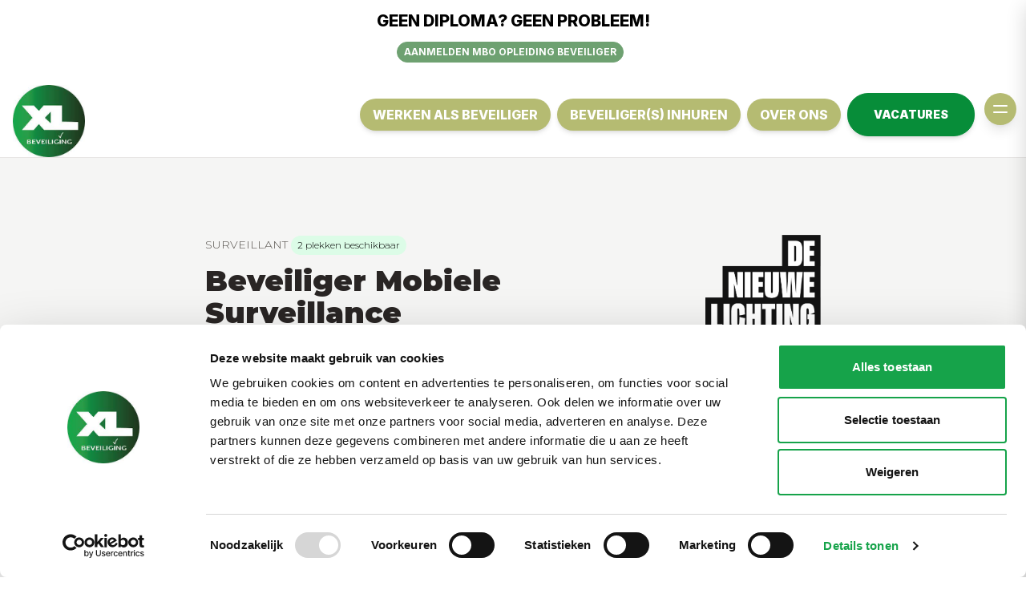

--- FILE ---
content_type: application/javascript; charset=UTF-8
request_url: https://www.xlbeveiliging.nl/_nuxt/755cdc9.js
body_size: 10592
content:
(window.webpackJsonp=window.webpackJsonp||[]).push([[7],{838:function(e,t,n){var content=n(842);content.__esModule&&(content=content.default),"string"==typeof content&&(content=[[e.i,content,""]]),content.locals&&(e.exports=content.locals);(0,n(43).default)("0076067e",content,!0,{sourceMap:!1})},839:function(e,t,n){var content=n(844);content.__esModule&&(content=content.default),"string"==typeof content&&(content=[[e.i,content,""]]),content.locals&&(e.exports=content.locals);(0,n(43).default)("0d485deb",content,!0,{sourceMap:!1})},840:function(e,t,n){var content=n(846);content.__esModule&&(content=content.default),"string"==typeof content&&(content=[[e.i,content,""]]),content.locals&&(e.exports=content.locals);(0,n(43).default)("596cfcea",content,!0,{sourceMap:!1})},841:function(e,t,n){"use strict";n(838)},842:function(e,t,n){var o=n(42)((function(i){return i[1]}));o.push([e.i,'.share-network-list{display:flex;flex-direction:row;flex-wrap:wrap;justify-content:center;max-width:1000px;margin:auto}a[class^=share-network-]{flex:none;color:#fff;background-color:#333;border-radius:3px;overflow:hidden;display:flex;flex-direction:row;align-content:center;align-items:center;cursor:pointer;margin:0 10px 10px 0;font-family:-apple-system,BlinkMacSystemFont,"Segoe UI",Roboto,Helvetica,Arial,sans-serif,"Apple Color Emoji","Segoe UI Emoji","Segoe UI Symbol"}a[class^=share-network-] .fah{background-color:rgba(0,0,0,.2);padding:10px;flex:0 1 auto}a[class^=share-network-] span{padding:0 10px;flex:1 1 0%;font-weight:500}',""]),e.exports=o},843:function(e,t,n){"use strict";n(839)},844:function(e,t,n){var o=n(42)((function(i){return i[1]}));o.push([e.i,".cockpit-application-form-old-style .rnField{margin-bottom:1rem;}.cockpit-application-form-old-style .rnPhone{margin-bottom:1rem;display:flex;align-items:center;}.cockpit-application-form-old-style #phoneSelector_mobilePhoneNumber{margin-bottom:1rem;border-radius:0.25rem;border-width:1px;--tw-bg-opacity:1;background-color:rgb(255 255 255 / var(--tw-bg-opacity, 1));padding:0.75rem;font-weight:400;--tw-shadow:0 1px 2px 0 rgb(0 0 0 / 0.05);--tw-shadow-colored:0 1px 2px 0 var(--tw-shadow-color);box-shadow:var(--tw-ring-offset-shadow, 0 0 #0000), var(--tw-ring-shadow, 0 0 #0000), var(--tw-shadow);}.cockpit-application-form-old-style .rnPhonePrefix{margin-right:0.5rem;flex:none;}.cockpit-application-form-old-style .rnPhoneNumberInput{flex:1 1 0%;}.cockpit-application-form-old-style .rnPhoneNumberInput input{font-weight:400;}.cockpit-application-form-old-style .rncheckboxField{display:flex;align-items:flex-start;}.cockpit-application-form-old-style .rncheckboxField .rnCheckbox{margin-right:0.5rem;margin-top:0.25rem;}.cockpit-application-form-old-style .rncheckboxField .rnLabel{flex:1 1 0%;}.cockpit-application-form-old-style .rncheckboxField .rnLabel a{--tw-text-opacity:1;color:rgb(37 99 235 / var(--tw-text-opacity, 1));text-decoration-line:underline;}.cockpit-application-form-old-style .rncheckboxField .rnLabel img{display:inline-block;vertical-align:middle;}.cockpit-application-form-old-style .rnFormGroup .required{margin-left:0px;}.cockpit-application-form-old-style input.rnFormControl{width:100%;}.cockpit-application-form-old-style legend{margin-bottom:0.5rem;font-weight:700;}.cockpit-application-form-old-style .rnmail-and-whatsapp-consent{display:flex;align-items:flex-start;}.cockpit-application-form-old-style .rnmail-and-whatsapp-consent .rnCheckbox{order:1;margin-right:0.5rem;margin-top:0.25rem;}.cockpit-application-form-old-style .rnmail-and-whatsapp-consent .rnLabel{order:2;flex:1 1 0%;}.cockpit-application-form-old-style .rnButton{--tw-border-opacity:1;border-color:rgb(110 161 113 / var(--tw-border-opacity, 1));--tw-bg-opacity:1;background-color:rgb(110 161 113 / var(--tw-bg-opacity, 1));padding-left:1rem;padding-right:1rem;padding-top:0.5rem;padding-bottom:0.5rem;font-size:0.875rem;line-height:1.25rem;--tw-text-opacity:1;color:rgb(255 255 255 / var(--tw-text-opacity, 1));}.cockpit-application-form-old-style .rnButton:hover{--tw-border-opacity:1;border-color:rgb(139 180 141 / var(--tw-border-opacity, 1));--tw-bg-opacity:1;background-color:rgb(139 180 141 / var(--tw-bg-opacity, 1));--tw-text-opacity:1;color:rgb(66 97 68 / var(--tw-text-opacity, 1));}.cockpit-application-form-old-style .rnButton{transition:transform .5s cubic-bezier(.21,1.73,.68,.96);}.cockpit-application-form-old-style .rnButton:hover{--tw-shadow:0 4px 6px -1px rgb(0 0 0 / 0.1), 0 2px 4px -2px rgb(0 0 0 / 0.1);--tw-shadow-colored:0 4px 6px -1px var(--tw-shadow-color), 0 2px 4px -2px var(--tw-shadow-color);box-shadow:var(--tw-ring-offset-shadow, 0 0 #0000), var(--tw-ring-shadow, 0 0 #0000), var(--tw-shadow);transform:translateY(-2px);}.cockpit-application-form-old-style .rncheckboxField.rnmail-and-whatsapp-consent{margin-bottom:0.5rem;display:flex;align-items:flex-start;flex-wrap:wrap;}.cockpit-application-form-old-style .rncheckboxField.rnmail-and-whatsapp-consent .rnCheckbox{margin-right:0.5rem;margin-top:0.25rem;}.cockpit-application-form-old-style .rncheckboxField.rnmail-and-whatsapp-consent .rnLabel{flex:1 1 0%;}.cockpit-application-form-old-style .rncheckboxField.rnmail-and-whatsapp-consent .rnErrors{margin-top:0.25rem;width:100%;}.cockpit-application-form-old-style .rnErrors{margin-top:0.5rem;}.cockpit-application-form-old-style .rnVacancyTitle{display:none;}",""]),e.exports=o},845:function(e,t,n){"use strict";n(840)},846:function(e,t,n){var o=n(42)((function(i){return i[1]}));o.push([e.i,".jobOpening .jobdescription ol,.jobOpening .jobdescription ul{list-style-type:disc;margin:0 0 0 32px}.jobOpening .jobimage{max-height:250px;max-width:250px}.jobOpening .list li{margin-top:0.25rem;margin-bottom:0.25rem}.jobOpening .list li .list-icon{margin-top:-0.125rem;display:inline-block;height:1.25rem;width:1.25rem;stroke:currentColor;--tw-text-opacity:1;color:rgb(7 141 57 / var(--tw-text-opacity, 1))}.jobOpening .jobdescription p{margin-top:0.75rem;margin-bottom:0.75rem;padding-top:0.125rem}.jobOpening .jobdescription h1{margin-top:2rem}.jobOpening .jobdescription h2{margin-top:1.5rem}.jobOpening .jobdescription h3{margin-top:1rem}.jobOpening .recruiter-avatar a{text-decoration:underline;font-weight:700}.jobOpening .recruiter-avatar img{max-width:200px;max-height:200px}",""]),e.exports=o},848:function(e,t,n){"use strict";n.r(t);n(6),n(12),n(16);var o=n(106),r=n(19),l=(n(18),n(9),n(41),n(20),n(45),n(11),n(21),n(599),n(46),n(99),n(5),n(8),n(27),n(89)),c=n.n(l),m=n(81),d=n(79),h=n(111),v=n(211),_={props:{jobOpening:{type:Object,required:!0}},data:function(){return{sharing:{url:this.url(),title:this.seo().title,description:this.seo.description,hashtags:"xlbeveiliging.nl"},networks:[{network:"email",name:"Email",icon:"far fah fa-lg fa-envelope",color:"#333333"},{network:"facebook",name:"Facebook",icon:"fab fah fa-lg fa-facebook-f",color:"#1877f2"},{network:"linkedin",name:"LinkedIn",icon:"fab fah fa-lg fa-linkedin",color:"#007bb5"},{network:"whatsapp",name:"Whatsapp",icon:"fab fah fa-lg fa-whatsapp",color:"#25d366"}]}},methods:{networkClick:function(e){"function"==typeof fbq&&48742==this.jobOpening.id&&window.fbq("track",e+" share")},url:function(){return"xlbeveiliging.nl/vacatures/"+this.jobOpening.slug},jobOpeningTitle:function(){var e=["Stage","Afstudeerstage"];return this.jobOpening&&this.jobOpening.employments.length&&this.jobOpening.employments.map((function(e){return e.job_type})).some((function(t){return e.includes(t)})),this.jobOpening.title},seo:function(){return{title:this.jobOpening?this.jobOpeningTitle():this.$store.state.globals.default_title,description:this.jobOpening?this.jobOpening.description.substring(0,150)+"...":this.$store.state.globals.default_description,image:this.$store.state.globals.og_image.filename}}}},f=(n(841),n(0)),w=Object(f.a)(_,(function(){var e=this,t=e.$createElement,n=e._self._c||t;return n("div",[n("link",{attrs:{rel:"stylesheet",href:"https://cdnjs.cloudflare.com/ajax/libs/font-awesome/5.13.0/css/all.min.css",integrity:"sha256-h20CPZ0QyXlBuAw7A+KluUYx/3pK+c7lYEpqLTlxjYQ=",crossorigin:"anonymous"}}),e._v(" "),e.jobOpening?n("div",{staticClass:"share-network-list"},e._l(e.networks,(function(t){return n("ShareNetwork",{key:t.network,style:{backgroundColor:t.color},attrs:{network:t.network,url:e.sharing.url,title:e.sharing.title,description:e.sharing.description,quote:e.sharing.quote,hashtags:e.sharing.hashtags,twitterUser:e.sharing.twitterUser}},[n("div",{on:{click:function(n){return e.networkClick(t.network)}}},[n("i",{class:t.icon}),e._v(" "),n("span",[e._v(e._s(t.name))])])])})),1):e._e()])}),[],!1,null,null,null).exports,j=n(558),k=n(557),y={props:{jobOpening:{type:Object,required:!0},buttonFontFamily:{type:String,required:!1}},data:function(){return{vacancyId:null}},beforeUnmount:function(){window.removeEventListener("jobFormSuccess",this.emitSuccess)},mounted:function(){this.vacancyId="cockpit"===this.jobOpening.external_list&&null!==this.jobOpening.request_no?this.jobOpening.request_no:null;window.handleFormSuccess=function(){window.dispatchEvent(new CustomEvent("jobFormSuccess"))},window.addEventListener("jobFormSuccess",this.emitSuccess);var script=document.createElement("script");script.id="recruitnow-script-modal",script.src="https://denieuwelichting.recruitnowcockpit.nl/jobsite/scripts/jobboard-application-form-v2.js",script.async=!0,document.body.appendChild(script)},methods:{getPlatform:function(){return"platform=xlbeveiliging"},emitSuccess:function(){this.$emit("toggleLoading"),this.$message.success("Gesolliciteerd!"),this.$emit("success"),this.$emit("toggleLoading")}}},x=(n(843),Object(f.a)(y,(function(){var e=this,t=e.$createElement,n=e._self._c||t;return e.vacancyId?n("div",[n("client-only",[n("jobboard-application-form",{staticClass:"cockpit-application-form-old-style",attrs:{"form-id":"ApplicationForms-1-A","vacancy-id":e.vacancyId,"api-base-url":"https://denieuwelichting.recruitnowcockpit.nl/jobsite",success:"window.handleFormSuccess()","apply-btn-text":"Solliciteer","tracking-fields":e.getPlatform(),"title-prefix":"",title:"."}})],1)],1):n("div",[e._m(0)])}),[function(){var e=this,t=e.$createElement,n=e._self._c||t;return n("div",{staticClass:"flex flex-col items-center justify-center"},[n("h2",{staticClass:"text-black text-2xl font-bold mb-4"},[e._v("\n      Er is geen vacature gevonden\n    ")]),e._v(" "),n("p",{staticClass:"text-black text-lg mb-4"},[e._v("\n      Deze vacature is niet (meer) beschikbaar.\n    ")])])}],!1,null,null,null).exports);function O(e,t){var n=Object.keys(e);if(Object.getOwnPropertySymbols){var o=Object.getOwnPropertySymbols(e);t&&(o=o.filter((function(t){return Object.getOwnPropertyDescriptor(e,t).enumerable}))),n.push.apply(n,o)}return n}function C(e){for(var t=1;t<arguments.length;t++){var n=null!=arguments[t]?arguments[t]:{};t%2?O(Object(n),!0).forEach((function(t){Object(r.a)(e,t,n[t])})):Object.getOwnPropertyDescriptors?Object.defineProperties(e,Object.getOwnPropertyDescriptors(n)):O(Object(n)).forEach((function(t){Object.defineProperty(e,t,Object.getOwnPropertyDescriptor(n,t))}))}return e}var M=c()("95KHXXB331","5fd6cddc17cd0ccadc4e2faad724b8c2"),z={layout:"default",components:{CockpitForm:x,JobOpening:v.a,AisHits:m.a,FormBuilder:k.a,Loader:d.a,SocialSharing:w,ApplyViaWhatsapp:j.a},asyncData:function(e){var t=e.params,n=e.redirect,o=parseInt(t.slug);return o?{jobOpeningId:o}:n(302,"/")},data:function(){return{jobOpening:null,jobOpeningId:null,index:"job_openings",dnl_teams:[45,301,376,32111],utmMedium:null,inputs:[],platform:"xlbeveiliging",finished:!1,attributesToRetrieve:["*","-applications","-team.application_rate","-hired_applicants","-new_applications","-application_starts","-views"],loading:!0,showAllLocations:!1,searchParameters:{},searchClient:M,branches:[],recruiterTelephoneNumber:null,recruiterTelephoneNumberLink:null,recruiterMobileTelephoneNumber:null,recruiterMobileTelephoneNumberLink:null,recruiterTelephoneNumberWhatsappLink:null,recruiterMobileTelephoneNumberWhatsappLink:null}},computed:{client:function(){var e=1===this.jobOpening.team.allow_external_client&&this.jobOpening.external_client?this.jobOpening.external_client:this.jobOpening.team.name;return this.dnlTeam()?e.replace("XL Studenten Uitzendbureau - Utrecht","XL Studenten Uitzendbureau").replace("XL Studenten Uitzendbureau - Amsterdam","XL Studenten Uitzendbureau").replace("XL Studenten Uitzendbureau - Rotterdam","XL Studenten Uitzendbureau").replace("XL Studenten Uitzendbureau - Zwolle","XL Studenten Uitzendbureau").replace("XL Studenten Uitzendbureau - Zorg & Welzijn","XL Studenten Uitzendbureau"):e},jobOpeningTitle:function(){var e=["Stage","Afstudeerstage"];return this.jobOpening&&this.jobOpening.employments.length&&this.jobOpening.employments.map((function(e){return e.job_type})).some((function(t){return e.includes(t)})),this.jobOpening.title},seo:function(){return{title:this.jobOpening?this.jobOpeningTitle:this.$store.state.globals.default_title,description:this.jobOpening?this.jobOpening.description.substring(0,150)+"...":this.$store.state.globals.default_description,image:this.$store.state.globals.og_image.filename}},hasApplied:function(){return!1}},mounted:function(){this.jobOpeningId=parseInt(this.$route.params.slug),this.jobOpeningId||this.$router.push("/"),this.getJobOpening()},methods:{getJobOpening:function(){var e=this,t=this.jobOpeningId;this.jobOpeningId&&this.$apollo.query({fetchPolicy:"no-cache",query:h.a,variables:{id:t,loggedIn:!1!==this.$auth.loggedIn}}).then((function(t){var data=t.data;if(data&&data.platform_job_openings){e.loading=!1,e.jobOpening=data.platform_job_openings;var n=data.platform_job_openings.form.steps.map((function(s){return s.inputs}));if(null!==data.platform_job_openings.user.phonenumber&&(e.recruiterTelephoneNumber=data.platform_job_openings.user.phonenumber,e.recruiterTelephoneNumberLink="tel:"+e.recruiterTelephoneNumber,e.recruiterTelephoneNumberWhatsappLink="https://api.whatsapp.com/send?phone="+e.recruiterTelephoneNumber),null!==data.platform_job_openings.user.mobile_phonenumber&&(e.recruiterMobileTelephoneNumber=data.platform_job_openings.user.mobile_phonenumber,e.recruiterMobileTelephoneNumberLink="tel:"+e.recruiterMobileTelephoneNumber,e.recruiterMobileTelephoneNumberWhatsappLink="https://api.whatsapp.com/send?phone="+e.recruiterMobileTelephoneNumber),data.branches&&(e.branches=data.branches),n){var o=n.flat();o.sort((function(a,b){return a.sort-b.sort})),data.me?e.inputs=e.mixAndMatch(o,data.me):e.inputs=o}return e.setSearchParams(data.platform_job_openings),e.setUtmCookies(),data.platform_job_openings}e.$nuxt.error({statusCode:404,message:"err.message"})}))},telClick:function(){"function"==typeof fbq&&48742==this.jobOpeningId&&window.fbq("track","telephone question")},dnlTeam:function(){return!(!this.dnl_teams.includes(parseInt(this.jobOpening.team.id))&&!this.dnl_teams.includes(parseInt(this.jobOpening.team.parent_id)))},tel:function(e,t){null!==t?window.open(t):null!==e&&window.open(e),"function"==typeof fbq&&48742==this.jobOpeningId&&window.fbq("track","whatsapp question")},isFreelancerWork:function(){var e=["Freelance werk"];return!(!this.jobOpening||!this.jobOpening.employments.length)&&this.jobOpening.employments.map((function(e){return e.job_type})).some((function(t){return e.includes(t)}))},convertedUrl:function(e){return(e+"?controls=0&showinfo=0&modestbranding=1").replace("watch?v=","embed/")},toggleLoading:function(){this.loading=!this.loading},mixAndMatch:function(e,t){var n=this,o=C(C(C({},this.$auth.user),t.candidate),t);return e.find((function(input){var e=n.matchProperties(input.name,o);"resume"===input.name?e&&e.original_filename&&(input.value=e.original_filename):o[input.name]&&(input.value=e)})),e},matchProperties:function(input,object){var e=!1;return object&&Object.keys(object).forEach((function(t,n){input===t&&(e=object[t])})),e},goToExternal:function(){window.open(this.jobOpening.external_url)},finish:function(){this.finished=!0,this.$gtm.push({event:"forms-application",category:"forms"}),this.$cookies.get("utm_medium")&&""!==this.$cookies.get("utm_medium")&&this.$cookies.get("utm_job_opening_id_"+this.jobOpeningId)&&this.$cookies.get("utm_job_opening_id_"+this.jobOpeningId)==this.jobOpeningId&&("function"==typeof fbq&&window.fbq("track","sponsored application"),this.$cookies.remove("utm_medium"),this.$cookies.remove("utm_job_opening_id_"+this.job_opening_id)),"function"==typeof fbq&&48742==this.jobOpeningId&&window.fbq("track","application")},apply:function(){return this.jobOpening.external_url?window.open(this.jobOpening.external_url):document.getElementById("applyform").scrollIntoView({behavior:"smooth"})},applyAsFreelancer:function(e){return window.open(e)},filterSimilarJobs:function(){return this.platform+"_start_date < "+(new Date).getTime()/1e3+" AND ("+this.platform+"_end_date > "+(new Date).getTime()/1e3+" OR "+this.platform+"_end_date = 0) AND status:Gepubliceerd AND NOT id:"+this.jobOpening.id+" AND premium != 1"},optionalWords:function(){return null!==this.jobOpening.function_title?this.jobOpening.function_title.title:this.jobOpening.title},setSearchParams:function(e){var t={query:"",optionalWords:"",facetFilters:"",numericFilters:"",aroundRadius:"all",hitsPerPage:5,attributesToRetrieve:["*","-applications","-applications","-hired_applicants","-new_applications","-application_starts","-views"],disjunctiveFacets:["branche","education_level","employment_type","function_title","team.name"],filters:"xlbeveiliging_start_date < "+(new Date).getTime()/1e3+" AND (xlbeveiliging_end_date > "+(new Date).getTime()/1e3+" OR xlbeveiliging_end_date = 0) AND status:Gepubliceerd AND NOT id:"+e.id};null!==e.function_title?t.optionalWords=e.function_title.title:t.optionalWords=e.title,t.aroundLatLngViaIP=!0,this.searchParameters=t},setUtmCookies:function(){this.$route.query.utm_medium?(this.utmMedium=this.$route.query.utm_medium,this.$cookies.set("utm_medium",this.utmMedium,""),this.$cookies.set("utm_job_opening_id_"+this.jobOpeningId,this.jobOpeningId)):this.$cookies.get("utm_medium")&&""!==this.$cookies.get("utm_medium")&&this.$cookies.get("utm_job_opening_id_"+this.jobOpeningId)&&this.$cookies.get("utm_job_opening_id_"+this.jobOpeningId)==this.jobOpeningId&&(this.utmMedium=this.$route.query.utm_medium)}},head:function(){var head={meta:[]};this.jobOpening&&this.jobOpening.not_on_platform&&(head.meta=[{hid:"robots",name:"robots",content:"noindex"}]),head.title=this.seo.title;var e=[{property:"og:title",content:this.seo.title,hid:"og:title"}];head.meta=[].concat(Object(o.a)(head.meta),e);var t=[{property:"description",content:this.seo.description,hid:"description"},{property:"og:description",content:this.seo.description,hid:"og:description"}];head.meta=[].concat(Object(o.a)(head.meta),t);var n=[{property:"og:image",content:this.seo.image,hid:"og:image"},{property:"og:image:url",content:this.seo.image,hid:"og:image:url"}];return head.meta=[].concat(Object(o.a)(head.meta),n),head}},L=(n(845),Object(f.a)(z,(function(){var e=this,t=e.$createElement,n=e._self._c||t;return n("section",{staticClass:"jobOpening bg-white",attrs:{itemscope:"",itemtype:"http://schema.org/JobPosting"}},[n("loader",{attrs:{loading:e.loading}}),e._v(" "),e.jobOpening?n("div",[n("div",{staticClass:"bg-gray-100 py-24 px-5 md:px-0"},[n("div",{staticClass:"container w-full md:w-4/5 xl:w-3/5 mx-auto"},[48742==e.jobOpening.id?n("div",{staticClass:"hidden float-right md:block"},e._l(e.jobOpening.images,(function(image,e){return n("div",{key:e,staticClass:"mr-3 mb-3"},[n("a",{attrs:{target:"_blank",href:image.image}},[n("img",{staticClass:"jobimage",attrs:{src:image.image}})])])})),0):e._e(),e._v(" "),n("div",[48742!=e.jobOpening.id&&e.jobOpening.logo?n("img",{staticClass:"float-right",staticStyle:{"max-width":"7rem","max-height":"6rem"},attrs:{src:e.jobOpening.logo}}):48742!=e.jobOpening.id&&e.jobOpening.team.logo?n("img",{staticClass:"float-right",staticStyle:{"max-width":"9rem","max-height":"9rem"},attrs:{src:e.jobOpening.team.logo}}):e._e(),e._v(" "),e.$store.state.globals.show_client_job_detail?n("span",[e._v("\n            "+e._s(e.client)+"\n          ")]):e._e(),e._v(" "),null!==e.jobOpening.function_title&&e.$store.state.globals.show_client_job_detail?n("span",{staticClass:"mx-2"},[e._v("\n            |\n          ")]):e._e(),e._v(" "),null!==e.jobOpening.function_title?n("span",{staticClass:"text-sm uppercase"},[e._v("\n            "+e._s(e.jobOpening.function_title.title)+"\n          ")]):e._e(),e._v(" "),null!==this.jobOpening.workplaces&&this.jobOpening.workplaces>1?n("span",{staticClass:"label bg-green-100 text-black inline-block"},[e._v("\n            "+e._s(e.jobOpening.workplaces)+" plekken beschikbaar\n          ")]):e._e()]),e._v(" "),n("h1",{staticClass:"font-black text-xl md:text-4xl my-2 break-words",attrs:{itemprop:"title"}},[e._v("\n          "+e._s(e.jobOpeningTitle)+"\n        ")]),e._v(" "),n("div",{staticClass:"flex flex-wrap justify-start items-center my-3"},[null!=e.jobOpening.salary&&e.jobOpening.salary.salary?n("span",{staticClass:"label bg-yellow-200 text-black",attrs:{itemprop:"baseSalary"}},[n("svg",{staticClass:"w-4 h-4 inline-block stroke-current",attrs:{fill:"none",stroke:"currentColor",viewBox:"0 0 24 24",xmlns:"http://www.w3.org/2000/svg"}},[n("path",{attrs:{"stroke-linecap":"round","stroke-linejoin":"round","stroke-width":"2",d:"M14.121 15.536c-1.171 1.952-3.07 1.952-4.242 0-1.172-1.953-1.172-5.119 0-7.072 1.171-1.952 3.07-1.952 4.242 0M8 10.5h4m-4 3h4m9-1.5a9 9 0 11-18 0 9 9 0 0118 0z"}})]),e._v("\n            "+e._s(e.jobOpening.salary.salary)+"\n            "),"UUR"!==e.jobOpening.salary.gross_pay_unit?n("span",{staticClass:"text-[10px] font-normal opacity-60 ml-1"},[e._v("(o.b.v. 40 uur)")]):e._e()]):e._e(),e._v(" "),!1===e.isFreelancerWork()&&null!=e.jobOpening.salary&&"UUR"==e.jobOpening.salary.gross_pay_unit&&parseInt(e.jobOpening.salary.gross_pay_from)>=14||e.jobOpening.salary&&parseInt(e.jobOpening.salary.gross_pay_until)>=14?n("span",{staticClass:"label bg-yellow-200 text-black",attrs:{itemprop:"baseSalary"}},[n("img",{staticClass:"w-4 h-5 inline-block stroke-current",attrs:{src:"https://a.storyblok.com/f/112400/40x50/323a96095d/money-sack.png"}}),e._v("\n            Hoog salaris\n          ")]):e._e(),e._v(" "),e._l(e.jobOpening.locations,(function(t,o){return e.showAllLocations||o<3?n("span",{key:o,staticClass:"label bg-white text-black",attrs:{itemprop:"jobLocation"}},[n("svg",{staticClass:"icon",attrs:{fill:"none",stroke:"currentColor",viewBox:"0 0 24 24",xmlns:"http://www.w3.org/2000/svg"}},[n("path",{attrs:{"stroke-linecap":"round","stroke-linejoin":"round","stroke-width":"2",d:"M17.657 16.657L13.414 20.9a1.998 1.998 0 01-2.827 0l-4.244-4.243a8 8 0 1111.314 0z"}}),n("path",{attrs:{"stroke-linecap":"round","stroke-linejoin":"round","stroke-width":"2",d:"M15 11a3 3 0 11-6 0 3 3 0 016 0z"}})]),e._v(" "+e._s(t.location)+"\n          ")]):e._e()})),e._v(" "),e.jobOpening.locations.length>3?n("span",{staticClass:"label bg-white text-black cursor-pointer",on:{click:function(t){e.showAllLocations=!e.showAllLocations}}},[e._v("\n            "+e._s(e.showAllLocations?"Verberg locaties":"+ "+(e.jobOpening.locations.length-3)+" locaties")+"\n          ")]):e._e()],2),e._v(" "),e.hasApplied||e.jobOpening.not_on_platform?e._e():n("div",[n("div",{staticClass:"button bg-tertiary-600 border-tertiary-600 text-white hover:bg-tertiary-400 hover:border-tertiary-400 hover:text-tertiary-800 px-4 py-2 text-sm",on:{click:function(t){return e.apply()}}},[e.jobOpening.external_url&&e.jobOpening.external_url.includes("calendly.com")?n("span",[e._v("\n              Plan intake\n            ")]):n("span",[e._v("\n              "+e._s(e.jobOpening.external_url?"Solliciteren":"Snel solliciteren")+"\n            ")])]),e._v(" "),!e.jobOpening.external_url&&e.$store.state.globals.apply_via_whatsapp?n("ApplyViaWhatsapp"):e._e()],1)]),e._v(" "),48742==e.jobOpening.id?n("div",{staticClass:"md:hidden mt-5"},e._l(e.jobOpening.images,(function(image,e){return n("div",{key:e,staticClass:"mr-3 mb-3"},[n("a",{attrs:{target:"_blank",href:image.image}},[n("img",{staticClass:"jobimage",attrs:{src:image.image}})])])})),0):e._e()])]):e._e(),e._v(" "),e.jobOpening?n("div",{staticClass:"container w-full md:w-4/5 xl:w-3/5 mx-auto py-12 md:py-24 px-5 md:px-0"},[n("div",{staticClass:"md:flex flex-no-wrap justify-between items-start md:space-x-5 space-y-5 md:space-y-0 mb-8"},[n("div",{staticClass:"md:w-1/3 w-full"},[n("h2",{staticClass:"font-black mb-2"},[e._v("\n          Wat krijg je?\n        ")]),e._v(" "),n("ul",{staticClass:"list"},[null!=e.jobOpening.salary&&e.jobOpening.salary.salary?n("li",{attrs:{itemprop:"baseSalary"}},[n("svg",{staticClass:"list-icon",attrs:{fill:"none",stroke:"currentColor",viewBox:"0 0 24 24",xmlns:"http://www.w3.org/2000/svg"}},[n("path",{attrs:{"stroke-linecap":"round","stroke-linejoin":"round","stroke-width":"2",d:"M17 9V7a2 2 0 00-2-2H5a2 2 0 00-2 2v6a2 2 0 002 2h2m2 4h10a2 2 0 002-2v-6a2 2 0 00-2-2H9a2 2 0 00-2 2v6a2 2 0 002 2zm7-5a2 2 0 11-4 0 2 2 0 014 0z"}})]),e._v("\n            "+e._s(e.jobOpening.salary.salary)+"\n            "),"UUR"!==e.jobOpening.salary.gross_pay_unit?n("span",{staticClass:"text-[12px] font-normal opacity-60 ml-1"},[e._v("(o.b.v. 40 uur)")]):e._e()]):e._e(),e._v(" "),e.jobOpening.holiday_days?n("li",[n("svg",{staticClass:"list-icon",attrs:{fill:"none",stroke:"currentColor",viewBox:"0 0 24 24",xmlns:"http://www.w3.org/2000/svg"}},[n("path",{attrs:{"stroke-linecap":"round","stroke-linejoin":"round","stroke-width":"2",d:"M8 7V3m8 4V3m-9 8h10M5 21h14a2 2 0 002-2V7a2 2 0 00-2-2H5a2 2 0 00-2 2v12a2 2 0 002 2z"}})]),e._v("\n            "+e._s(e.jobOpening.holiday_days)+" Vakantiedagen\n          ")]):e._e(),e._v(" "),e._l(e.jobOpening.rewards,(function(t,o){return e.jobOpening.rewards?n("li",{key:o,attrs:{itemprop:"jobBenefits"}},[n("svg",{staticClass:"list-icon",attrs:{fill:"none",stroke:"currentColor",viewBox:"0 0 24 24",xmlns:"http://www.w3.org/2000/svg"}},[n("path",{attrs:{"stroke-linecap":"round","stroke-linejoin":"round","stroke-width":"2",d:"M9 12l2 2 4-4m6 2a9 9 0 11-18 0 9 9 0 0118 0z"}})]),e._v("\n            "+e._s(t.meta)+"\n          ")]):e._e()}))],2)]),e._v(" "),e.jobOpening.requirements&&e.jobOpening.requirements.length>0?n("div",{staticClass:"md:w-1/3 w-full"},[n("h2",{staticClass:"font-black mb-2"},[e._v("\n          Wat is vereist?\n        ")]),e._v(" "),n("ul",{staticClass:"list"},e._l(e.jobOpening.requirements,(function(t,o){return n("li",{key:o,attrs:{itemprop:"experienceRequirements"}},[n("svg",{staticClass:"list-icon",attrs:{fill:"none",stroke:"currentColor",viewBox:"0 0 24 24",xmlns:"http://www.w3.org/2000/svg"}},[n("path",{attrs:{"stroke-linecap":"round","stroke-linejoin":"round","stroke-width":"2",d:"M8.228 9c.549-1.165 2.03-2 3.772-2 2.21 0 4 1.343 4 3 0 1.4-1.278 2.575-3.006 2.907-.542.104-.994.54-.994 1.093m0 3h.01M21 12a9 9 0 11-18 0 9 9 0 0118 0z"}})]),e._v("\n            "+e._s(t.meta)+"\n          ")])})),0)]):e._e(),e._v(" "),n("div",{staticClass:"md:w-1/3 w-full"},[n("h2",{staticClass:"font-black mb-2"},[e._v("\n          Extra informatie\n        ")]),e._v(" "),n("ul",{staticClass:"list"},[e.jobOpening.workplaces>1?n("li",[n("div",{staticClass:"font-medium"},[n("svg",{staticClass:"list-icon",attrs:{fill:"none",stroke:"currentColor",viewBox:"0 0 24 24",xmlns:"http://www.w3.org/2000/svg"}},[n("path",{attrs:{"stroke-linecap":"round","stroke-linejoin":"round","stroke-width":"2",d:"M17 20h5v-2a3 3 0 00-5.356-1.857M17 20H7m10 0v-2c0-.656-.126-1.283-.356-1.857M7 20H2v-2a3 3 0 015.356-1.857M7 20v-2c0-.656.126-1.283.356-1.857m0 0a5.002 5.002 0 019.288 0M15 7a3 3 0 11-6 0 3 3 0 016 0zm6 3a2 2 0 11-4 0 2 2 0 014 0zM7 10a2 2 0 11-4 0 2 2 0 014 0z"}})]),e._v("\n              Aantal plekken:\n            ")]),e._v(" "),n("div",{staticClass:"ml-1"},[e._v("\n              "+e._s(e.jobOpening.workplaces)+" plekken\n            ")])]):e._e(),e._v(" "),null!=e.jobOpening.drivers_license?n("li",[n("div",{staticClass:"font-medium"},[n("svg",{staticClass:"list-icon",attrs:{fill:"none",stroke:"currentColor",viewBox:"0 0 24 24",xmlns:"http://www.w3.org/2000/svg"}},[n("path",{attrs:{d:"M9 17a2 2 0 11-4 0 2 2 0 014 0zM19 17a2 2 0 11-4 0 2 2 0 014 0z"}}),n("path",{attrs:{"stroke-linecap":"round","stroke-linejoin":"round","stroke-width":"2",d:"M13 16V6a1 1 0 00-1-1H4a1 1 0 00-1 1v10a1 1 0 001 1h1m8-1a1 1 0 01-1 1H9m4-1V8a1 1 0 011-1h2.586a1 1 0 01.707.293l3.414 3.414a1 1 0 01.293.707V16a1 1 0 01-1 1h-1m-6-1a1 1 0 001 1h1M5 17a2 2 0 104 0m-4 0a2 2 0 114 0m6 0a2 2 0 104 0m-4 0a2 2 0 114 0"}})]),e._v("\n              Rijbewijs:\n            ")]),e._v(" "),48742==e.jobOpening.id?n("div",{staticClass:"ml-1"},[e._v("\n              Ja, Rijbewijs B wel verplicht (D rijbewijs haal je gratis bij opleiding)\n            ")]):1==e.jobOpening.drivers_license?n("div",{staticClass:"ml-1"},[e._v("\n              Ja, wel verplicht\n            ")]):n("div",{staticClass:"ml-1"},[e._v("\n              Nee, niet verplicht\n            ")])]):e._e(),e._v(" "),null!=e.jobOpening.minimum_age?n("li",[n("div",{staticClass:"font-medium"},[n("svg",{staticClass:"list-icon",attrs:{fill:"none",stroke:"currentColor",viewBox:"0 0 24 24",xmlns:"http://www.w3.org/2000/svg"}},[n("path",{attrs:{"stroke-linecap":"round","stroke-linejoin":"round","stroke-width":"2",d:"M10 6H5a2 2 0 00-2 2v9a2 2 0 002 2h14a2 2 0 002-2V8a2 2 0 00-2-2h-5m-4 0V5a2 2 0 114 0v1m-4 0a2 2 0 104 0m-5 8a2 2 0 100-4 2 2 0 000 4zm0 0c1.306 0 2.417.835 2.83 2M9 14a3.001 3.001 0 00-2.83 2M15 11h3m-3 4h2"}})]),e._v("\n              Minimale leeftijd:\n            ")]),e._v(" "),n("div",{staticClass:"ml-1"},[e._v("\n              "+e._s(e.jobOpening.minimum_age)+" jaar\n            ")])]):e._e(),e._v(" "),null!=e.jobOpening.minimumAvailability?n("li",{attrs:{itemprop:"minimumAvailabilityRequirements"}},[n("div",{staticClass:"font-medium"},[n("svg",{staticClass:"list-icon",attrs:{xmlns:"http://www.w3.org/2000/svg",fill:"none",viewBox:"0 0 24 24","stroke-width":"1.7",stroke:"currentColor"}},[n("path",{attrs:{"stroke-linecap":"round","stroke-linejoin":"round",d:"M6.75 3v2.25M17.25 3v2.25M3 18.75V7.5a2.25 2.25 0 012.25-2.25h13.5A2.25 2.25 0 0121 7.5v11.25m-18 0A2.25 2.25 0 005.25 21h13.5A2.25 2.25 0 0021 18.75m-18 0v-7.5A2.25 2.25 0 015.25 9h13.5A2.25 2.25 0 0121 11.25v7.5m-9-6h.008v.008H12v-.008zM12 15h.008v.008H12V15zm0 2.25h.008v.008H12v-.008zM9.75 15h.008v.008H9.75V15zm0 2.25h.008v.008H9.75v-.008zM7.5 15h.008v.008H7.5V15zm0 2.25h.008v.008H7.5v-.008zm6.75-4.5h.008v.008h-.008v-.008zm0 2.25h.008v.008h-.008V15zm0 2.25h.008v.008h-.008v-.008zm2.25-4.5h.008v.008H16.5v-.008zm0 2.25h.008v.008H16.5V15z"}})]),e._v("\n              Minimale beschikbaarheid:\n            ")]),e._v(" "),n("div",{staticClass:"ml-1"},[e._v("\n              "+e._s(e.jobOpening.minimumAvailability.name)+"\n            ")])]):e._e(),e._v(" "),null!=e.jobOpening.maximumAvailability?n("li",{attrs:{itemprop:"maximumAvailabilityRequirements"}},[n("div",{staticClass:"font-medium"},[n("svg",{staticClass:"list-icon",attrs:{xmlns:"http://www.w3.org/2000/svg",fill:"none",viewBox:"0 0 24 24","stroke-width":"1.7",stroke:"currentColor"}},[n("path",{attrs:{"stroke-linecap":"round","stroke-linejoin":"round",d:"M6.75 3v2.25M17.25 3v2.25M3 18.75V7.5a2.25 2.25 0 012.25-2.25h13.5A2.25 2.25 0 0121 7.5v11.25m-18 0A2.25 2.25 0 005.25 21h13.5A2.25 2.25 0 0021 18.75m-18 0v-7.5A2.25 2.25 0 015.25 9h13.5A2.25 2.25 0 0121 11.25v7.5m-9-6h.008v.008H12v-.008zM12 15h.008v.008H12V15zm0 2.25h.008v.008H12v-.008zM9.75 15h.008v.008H9.75V15zm0 2.25h.008v.008H9.75v-.008zM7.5 15h.008v.008H7.5V15zm0 2.25h.008v.008H7.5v-.008zm6.75-4.5h.008v.008h-.008v-.008zm0 2.25h.008v.008h-.008V15zm0 2.25h.008v.008h-.008v-.008zm2.25-4.5h.008v.008H16.5v-.008zm0 2.25h.008v.008H16.5V15z"}})]),e._v("\n              Maximale beschikbaarheid:\n            ")]),e._v(" "),n("div",{staticClass:"ml-1"},[e._v("\n              "+e._s(e.jobOpening.maximumAvailability.name)+"\n            ")])]):e._e(),e._v(" "),null!=e.jobOpening.educationLevel?n("li",{attrs:{itemprop:"educationRequirements"}},[n("div",{staticClass:"font-medium"},[n("svg",{staticClass:"list-icon",attrs:{fill:"none",stroke:"currentColor",viewBox:"0 0 24 24",xmlns:"http://www.w3.org/2000/svg"}},[n("path",{attrs:{d:"M12 14l9-5-9-5-9 5 9 5z"}}),n("path",{attrs:{d:"M12 14l6.16-3.422a12.083 12.083 0 01.665 6.479A11.952 11.952 0 0012 20.055a11.952 11.952 0 00-6.824-2.998 12.078 12.078 0 01.665-6.479L12 14z"}}),n("path",{attrs:{"stroke-linecap":"round","stroke-linejoin":"round","stroke-width":"2",d:"M12 14l9-5-9-5-9 5 9 5zm0 0l6.16-3.422a12.083 12.083 0 01.665 6.479A11.952 11.952 0 0012 20.055a11.952 11.952 0 00-6.824-2.998 12.078 12.078 0 01.665-6.479L12 14zm-4 6v-7.5l4-2.222"}})]),e._v("\n              Minimaal opleidingsniveau:\n            ")]),e._v(" "),n("div",{staticClass:"ml-1"},[e._v("\n              "+e._s(e.jobOpening.educationLevel.name)+"\n            ")])]):e._e(),e._v(" "),null!=e.jobOpening.branche?n("li",{attrs:{itemprop:"occupationalCategory"}},[n("div",{staticClass:"font-medium"},[n("svg",{staticClass:"list-icon",attrs:{fill:"none",stroke:"currentColor",viewBox:"0 0 24 24",xmlns:"http://www.w3.org/2000/svg"}},[n("path",{attrs:{"stroke-linecap":"round","stroke-linejoin":"round","stroke-width":"2",d:"M21 13.255A23.931 23.931 0 0112 15c-3.183 0-6.22-.62-9-1.745M16 6V4a2 2 0 00-2-2h-4a2 2 0 00-2 2v2m4 6h.01M5 20h14a2 2 0 002-2V8a2 2 0 00-2-2H5a2 2 0 00-2 2v10a2 2 0 002 2z"}})]),e._v("\n              Beroepsgroep:\n            ")]),e._v(" "),n("div",{staticClass:"ml-1"},[e._v("\n              "+e._s(e.jobOpening.branche.name)+"\n            ")])]):e._e(),e._v(" "),null!==e.jobOpening.employments?n("li",{attrs:{itemprop:"employmentType"}},[e.jobOpening.employments.length?n("div",{staticClass:"flex flex-wrap justify-start items-center"},[n("svg",{staticClass:"list-icon",attrs:{fill:"none",stroke:"currentColor",viewBox:"0 0 24 24",xmlns:"http://www.w3.org/2000/svg"}},[n("path",{attrs:{"stroke-linecap":"round","stroke-linejoin":"round","stroke-width":"2",d:"M12 8v4l3 3m6-3a9 9 0 11-18 0 9 9 0 0118 0z"}})]),e._v(" "),n("div",{staticClass:"font-medium mx-1"},[e._v("\n                Dienstverband:\n              ")]),e._v(" "),e._l(e.jobOpening.employments,(function(t,o){return n("div",{key:o,staticClass:"mr-1"},[e._v("\n                "+e._s(t.job_type)),o!==e.jobOpening.employments.length-1?n("span",[e._v(",")]):e._e()])}))],2):e._e()]):e._e(),e._v(" "),null!=e.jobOpening.request_no?n("li",[n("div",{staticClass:"font-medium"},[n("svg",{staticClass:"list-icon",attrs:{fill:"none",stroke:"currentColor",viewBox:"0 0 24 24",xmlns:"http://www.w3.org/2000/svg"}},[n("path",{attrs:{"stroke-linecap":"round","stroke-linejoin":"round","stroke-width":"2",d:"M7 20l4-16m2 16l4-16M6 9h14M4 15h14"}})]),e._v("\n              Referentienummer:\n            ")]),e._v(" "),n("div",{staticClass:"ml-1"},[e._v("\n              "+e._s(e.jobOpening.request_no)+"\n            ")])]):e._e()])])]),e._v(" "),n("div",{staticClass:"w-full border border-dashed border-gray-300 my-10"}),e._v(" "),n("div",{staticClass:"flex flex-wrap"},[n("div",{staticClass:"md:w-3/4 w-full md:pr-8 order-1"},[n("h1",{staticClass:"font-black mb-2"},[e._v("\n          Vacature\n        ")]),e._v(" "),n("h2",{staticClass:"font-black mb-2"},[e._v("\n          Zo ziet je werk eruit\n        ")]),e._v(" "),e.jobOpening.description?n("div",{staticClass:"mb-5 jobdescription",attrs:{itemprop:"description"},domProps:{innerHTML:e._s(e.jobOpening.description)}}):e._e(),e._v(" "),e.jobOpening.employer_description?n("h2",{staticClass:"font-black mb-2"},[e._v("\n          Hier ga je aan de slag\n        ")]):e._e(),e._v(" "),e.jobOpening.employer_description?n("div",{staticClass:"mb-5 jobdescription",attrs:{itemprop:"employer_description"},domProps:{innerHTML:e._s(e.jobOpening.employer_description)}}):e._e(),e._v(" "),e.jobOpening.more_info_description?n("h2",{staticClass:"font-black mb-2"},[e._v("\n          Solliciteren: zo geregeld\n        ")]):e._e(),e._v(" "),e.jobOpening.more_info_description?n("div",{staticClass:"mb-5 jobdescription",attrs:{itemprop:"more_info_description"},domProps:{innerHTML:e._s(e.jobOpening.more_info_description)}}):e._e(),e._v(" "),48742!=e.jobOpening.id?n("div",{staticClass:"flex flex-wrap content-start"},e._l(e.jobOpening.images,(function(image,e){return n("div",{key:e,staticClass:"mr-3 mb-3"},[n("a",{attrs:{target:"_blank",href:image.image}},[n("img",{staticClass:"jobimage",attrs:{src:image.image}})])])})),0):e._e(),e._v(" "),e.jobOpening.activities&&e.jobOpening.activities.length?n("div",{staticClass:"mb-5"},[n("h2",{staticClass:"font-black mb-2"},[e._v("\n            Wat ga je doen?\n          ")]),e._v(" "),n("ul",{staticClass:"list"},e._l(e.jobOpening.activities,(function(t,o){return n("li",{key:o},[n("svg",{staticClass:"list-icon",attrs:{fill:"none",stroke:"currentColor",viewBox:"0 0 24 24",xmlns:"http://www.w3.org/2000/svg"}},[n("path",{attrs:{"stroke-linecap":"round","stroke-linejoin":"round","stroke-width":"2",d:"M9 5H7a2 2 0 00-2 2v12a2 2 0 002 2h10a2 2 0 002-2V7a2 2 0 00-2-2h-2M9 5a2 2 0 002 2h2a2 2 0 002-2M9 5a2 2 0 012-2h2a2 2 0 012 2m-3 7h3m-3 4h3m-6-4h.01M9 16h.01"}})]),e._v(" "+e._s(t.meta)+" ("),n("span",{staticClass:"font-medium"},[e._v(e._s(t.value)+"% ")]),e._v(")\n            ")])})),0)]):e._e(),e._v(" "),e.jobOpening.team.video_url?n("div",{staticClass:"flex flex-wrap content-start mb-6 mt-3"},[n("iframe",{attrs:{width:"560",height:"315",src:e.convertedUrl(e.jobOpening.team.video_url),frameborder:"0",allow:"accelerometer; autoplay; clipboard-write; encrypted-media; gyroscope; picture-in-picture",allowfullscreen:""}})]):e._e(),e._v(" "),n("div",{staticClass:"md:flex recruiter-avatar mb-6 mt-10 bg-gray-100 p-5"},[e.jobOpening.user.avatar?n("div",{staticClass:"mr-5 mb-3"},[n("img",{attrs:{title:e.jobOpening.user.firstname,alt:e.jobOpening.user.firstname,src:e.jobOpening.user.avatar}})]):e._e(),e._v(" "),n("div",{staticClass:"grid grid-cols-1 content-between w-full"},[n("div",[n("div",[n("h2",{staticClass:"font-black mb-2"},[e._v("\n                  Recruiter\n                ")]),e._v(" "),n("span",[e._v(e._s(e.jobOpening.user.firstname))]),null!==e.recruiterTelephoneNumber&&null===e.recruiterMobileTelephoneNumber?n("span",[e._v(", bereikbaar op tel. "),n("a",{attrs:{target:"_blank",href:e.recruiterTelephoneNumberLink},on:{click:function(t){return e.telClick()}}},[e._v(e._s(e.recruiterTelephoneNumber))]),e._v(" "),n("a",{attrs:{target:"_blank",href:e.recruiterTelephoneNumberWhatsappLink}},[n("i",{staticClass:"fab fa-whatsapp",staticStyle:{color:"#25d366"}})])]):e._e(),null===e.recruiterTelephoneNumber&&null!==e.recruiterMobileTelephoneNumber?n("span",[e._v(", bereikbaar op tel. "),n("a",{attrs:{target:"_blank",href:e.recruiterMobileTelephoneNumberLink},on:{click:function(t){return e.telClick()}}},[e._v(e._s(e.recruiterMobileTelephoneNumber))]),e._v(" "),n("a",{attrs:{target:"_blank",href:e.recruiterMobileTelephoneNumberWhatsappLink}},[n("i",{staticClass:"fab fa-whatsapp",staticStyle:{color:"#25d366"}})])]):e._e(),null!==e.recruiterTelephoneNumber&&null!==e.recruiterMobileTelephoneNumber?n("span",[e._v(", bereikbaar op tel. "),n("a",{attrs:{target:"_blank",href:e.recruiterTelephoneNumberLink},on:{click:function(t){return e.telClick()}}},[e._v(e._s(e.recruiterTelephoneNumber))]),e._v(" "),n("a",{attrs:{target:"_blank",href:e.recruiterTelephoneNumberWhatsappLink}},[n("i",{staticClass:"fab fa-whatsapp",staticStyle:{color:"#25d366"}})]),e._v(" of "),n("a",{attrs:{target:"_blank",href:e.recruiterMobileTelephoneNumberLink},on:{click:function(t){return e.telClick()}}},[e._v(e._s(e.recruiterMobileTelephoneNumber))]),e._v(" "),n("a",{attrs:{target:"_blank",href:e.recruiterMobileTelephoneNumberWhatsappLink}},[n("i",{staticClass:"fab fa-whatsapp",staticStyle:{color:"#25d366"}})])]):e._e()])]),e._v(" "),null!==e.recruiterTelephoneNumberWhatsappLink||null!==e.recruiterMobileTelephoneNumberWhatsappLink?n("div",[n("div",{staticClass:"mt-3 float-right button bg-tertiary-600 border-tertiary-600 text-white hover:bg-tertiary-400 hover:border-tertiary-400 hover:text-tertiary-800 px-4 py-2 text-sm align-bottom",on:{click:function(t){return e.tel(e.recruiterTelephoneNumberWhatsappLink,e.recruiterMobileTelephoneNumberWhatsappLink)}}},[n("span",[e._v("Stel een vraag")])])]):e._e()])])]),e._v(" "),e.jobOpening.coworkers&&e.jobOpening.coworkers.length?n("div",{staticClass:"md:w-3/4 w-full md:pr-8 order-3"},[n("h2",{staticClass:"font-black mb-2"},[e._v("\n          Met wie je veel gaat samenwerken\n        ")]),e._v(" "),n("carousel",{attrs:{"pagination-enabled":!0,autoplay:!1,easing:"linear",loop:!1,"per-page":3}},[e._l(e.jobOpening.coworkers,(function(t,o){return[n("slide",[n("div",{staticClass:"recruiter-avatar pr-5 py-2 w-full md:w-auto my-4 mx-6"},[t.user.avatar?n("img",{staticClass:"float-left mr-5 mb-3",attrs:{src:t.user.avatar}}):e._e(),e._v(" "),n("h6",{staticClass:"font-bold text-xl"},[e._v("\n                  "+e._s(t.user.firstname)+" "+e._s(t.user.lastname)+"\n                ")])])])]}))],2)],1):e._e(),e._v(" "),n("div",{staticClass:"md:w-3/4 w-full md:pr-8 order-3"},[n("h2",{staticClass:"font-black mb-2"},[e._v("\n          Deel deze vacature\n        ")]),e._v(" "),n("SocialSharing",{attrs:{"job-opening":e.jobOpening}})],1),e._v(" "),48742!==e.jobOpeningId?n("div",{staticClass:"mt-5 md:w-3/4 w-full md:pr-8 order-3"},[n("h2",{staticClass:"font-black mb-2"},[e._v("\n          Andere vacatures voor jou\n        ")]),e._v(" "),n("ais-instant-search",{attrs:{"search-client":e.searchClient,"index-name":e.index,future:{preserveSharedStateOnUnmount:!0}}},[n("ais-configure",e._b({},"ais-configure",Object.assign({},e.searchParameters),!1)),e._v(" "),n("ais-hits",{scopedSlots:e._u([{key:"default",fn:function(t){var o=t.items;return n("div",{staticClass:"space-y-5"},e._l(o,(function(e){return n("div",{key:e.objectID,staticClass:"job"},[n("JobOpening",{attrs:{item:e}})],1)})),0)}}],null,!1,956190239)})],1)],1):e._e(),e._v(" "),n("div",{staticClass:"apply-box w-full md:w-1/4 p-5 bg-gray-100 lightForm order-2 mb-5",attrs:{id:"applyform"}},[n("h2",{staticClass:"font-black mb-2"},[e._v("\n          Solliciteren = zo gebeurd\n        ")]),e._v(" "),e.jobOpening.external_url||e.hasApplied||e.jobOpening.not_on_platform?!e.jobOpening.external_url||e.hasApplied||e.jobOpening.not_on_platform?n("div",[e._v("\n          "+e._s(e.hasApplied?"Je hebt al gesolliciteerd op deze vacature":"Het is tijdelijk niet mogelijk om op deze vacature te solliciteren.")+"\n        ")]):n("div",[e.jobOpening.external_url&&e.jobOpening.external_url.includes("calendly.com")?n("div",[n("p",[e._v("Solliciteren op deze vacature kan alleen via de website van de plaatser van de vacature.")]),e._v(" "),n("p",[e._v("Klik op de onderstaande button om direct een intakegesprek in te plannen.")]),e._v(" "),n("div",{staticClass:"button bg-tertiary-600 border-tertiary-600 text-white hover:bg-tertiary-400 hover:border-tertiary-400 hover:text-tertiary-800 px-4 py-2 text-sm",on:{click:e.goToExternal}},[e._v("\n              Plan intake\n            ")])]):n("div",[n("p",[e._v("Solliciteren op deze vacature kan alleen via de website van de plaatser van de vacature.")]),e._v(" "),n("p",[e._v("Klik op de onderstaande button om direct naar het formulier te gaan.")]),e._v(" "),n("div",{staticClass:"button bg-tertiary-600 border-tertiary-600 text-white hover:bg-tertiary-400 hover:border-tertiary-400 hover:text-tertiary-800 px-4 py-2 text-sm",on:{click:e.goToExternal}},[e._v("\n              Solliciteren\n            ")])])]):n("div",[e.finished?e.finished?n("div",{staticClass:"'space-y-3"},["zoekbijbaan"==e.platform?n("img",{attrs:{height:"1",width:"1",border:"0",src:"//conv.indeed.com/pagead/conv/6598176040054012/?script=0"}}):e._e(),e._v(" "),n("img",{staticStyle:{display:"none"},attrs:{height:"1",width:"1",alt:"",src:"https://px.ads.linkedin.com/collect/?pid=1812948&conversionId=1940852&fmt=gif"}}),e._v(" "),n("h3",{attrs:{id:"applicationSuccessful"}},[e._v("\n              Je hebt gesolliciteerd\n            ")]),e._v(" "),n("p",[e._v("Bedankt voor je sollicitatie!")]),e._v(" "),n("p",[e._v("Meer banen zoals deze? Check gerelateerde vacatures")])]):e._e():n("div",[n("div",[n("div",{staticClass:"login"},[e.jobOpening.external_url||"cockpit"!==e.jobOpening.external_list||e.finished?e.jobOpening.form.steps&&e.inputs.length?n("div",[n("FormBuilder",{attrs:{id:parseInt(e.jobOpening.form.steps[0].id),locations:e.jobOpening.locations,branches:e.branches,elements:e.inputs,job_opening_id:parseInt(e.jobOpening.id),utm_medium:e.utmMedium},on:{toggleLoading:e.toggleLoading,success:function(t){return e.finish()}}})],1):e._e():n("div",[n("CockpitForm",{attrs:{"job-opening":e.jobOpening},on:{toggleLoading:function(t){return e.toggleLoading()},success:e.finish}})],1)])])])]),e._v(" "),e.$store.state.globals.freelancers&&e.$store.state.globals.freelancers_url.cached_url?n("div",{staticClass:"mt-2"},[n("div",{staticClass:"button bg-tertiary-600 border-tertiary-600 text-white hover:bg-tertiary-400 hover:border-tertiary-400 hover:text-tertiary-800 px-4 py-2 text-sm",on:{click:function(t){return e.applyAsFreelancer(e.$store.state.globals.freelancers_url.cached_url)}}},[n("span",[e._v("\n              Of solliciteer als freelancer\n            ")])])]):e._e()])])]):e._e(),e._v(" "),!e.jobOpening||e.hasApplied||e.jobOpening.not_on_platform?e._e():n("div",{staticClass:"fixed text-center w-full bottom-0 left-0 p-8 pointer-events-none"},[n("div",{staticClass:"pointer-events-auto button bg-tertiary-600 border-tertiary-600 text-white hover:bg-tertiary-400 hover:border-tertiary-400 hover:text-tertiary-800 px-4 py-2 text-sm",on:{click:function(t){return e.apply()}}},[e.jobOpening.external_url&&e.jobOpening.external_url.includes("calendly.com")?n("span",[e._v("\n        Plan intake\n      ")]):n("span",[e._v("\n        "+e._s(e.jobOpening.external_url?"Solliciteren":"Snel solliciteren")+"\n      ")])])])],1)}),[],!1,null,null,null));t.default=L.exports}}]);